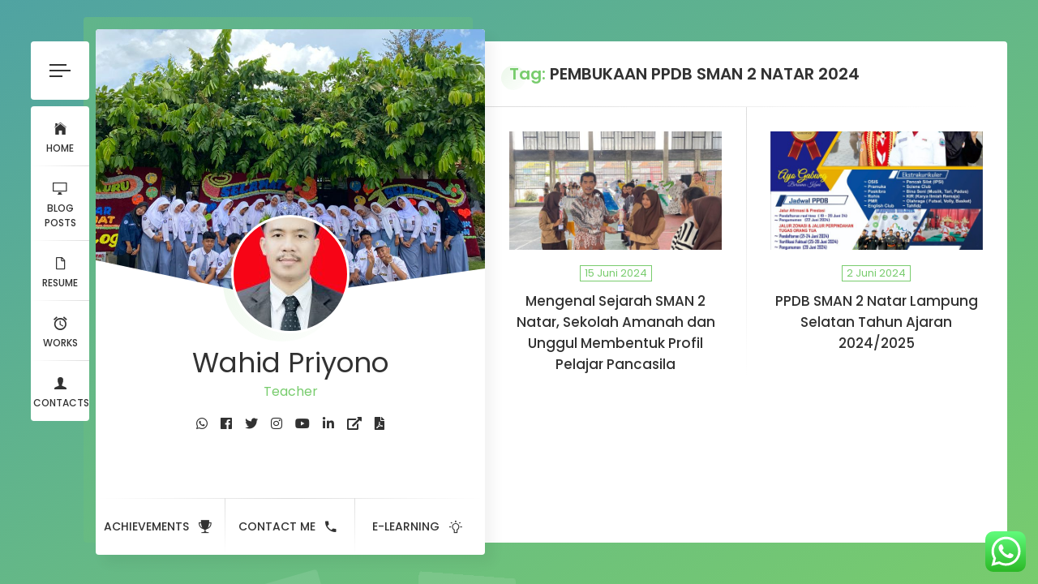

--- FILE ---
content_type: text/html; charset=UTF-8
request_url: https://wahidpriyono.com/tag/pembukaan-ppdb-sman-2-natar-2024/
body_size: 15630
content:
<!doctype html>
<html lang="id">
<head>
	
	<script async src="https://pagead2.googlesyndication.com/pagead/js/adsbygoogle.js?client=ca-pub-7465439765375248"
     crossorigin="anonymous"></script>
	
	<meta name="google-site-verification" content="1w4JT6qNo2geJQWMjKZ23KoxKIpvbAedchoyGe-mgoM" />
	
	<!-- Google tag (gtag.js) -->
<script async src="https://www.googletagmanager.com/gtag/js?id=G-DLXQ67RW28"></script>
<script>
  window.dataLayer = window.dataLayer || [];
  function gtag(){dataLayer.push(arguments);}
  gtag('js', new Date());

  gtag('config', 'G-DLXQ67RW28');
</script>
	
	
	<script>var id = "4237d7293f061e2e55e50699be83ce5bf4399b47";</script>
<script type="text/javascript" src="https://api.sosiago.id/js/tracking.js"></script>
	
	
	
	<meta charset="UTF-8">
	<meta http-equiv="X-UA-Compatible" content="IE=edge">

	<!-- Mobile Specific Metas -->
	<meta name="viewport" content="width=device-width, initial-scale=1, maximum-scale=1" />
	
	<link rel="profile" href="https://gmpg.org/xfn/11">
	
	<title>PEMBUKAAN PPDB SMAN 2 NATAR 2024 &#8211; Wahid Priyono</title>
<style>
#wpadminbar #wp-admin-bar-wsm_free_top_button .ab-icon:before {
	content: "\f239";
	color: #FF9800;
	top: 3px;
}
</style><meta name='robots' content='max-image-preview:large' />
<link rel='dns-prefetch' href='//maps.googleapis.com' />
<link rel='dns-prefetch' href='//stats.wp.com' />
<link rel='dns-prefetch' href='//fonts.googleapis.com' />
<style id='wp-img-auto-sizes-contain-inline-css' type='text/css'>
img:is([sizes=auto i],[sizes^="auto," i]){contain-intrinsic-size:3000px 1500px}
/*# sourceURL=wp-img-auto-sizes-contain-inline-css */
</style>
<link rel='stylesheet' id='ht_ctc_main_css-css' href='https://wahidpriyono.com/wp-content/plugins/click-to-chat-for-whatsapp/new/inc/assets/css/main.css?ver=4.34' type='text/css' media='all' />
<link rel='stylesheet' id='ryancv-plugin-frontend-widget-style-css' href='https://wahidpriyono.com/wp-content/plugins/ryancv-plugin/elementor/assets/css/style.css?ver=1' type='text/css' media='all' />
<style id='wp-emoji-styles-inline-css' type='text/css'>

	img.wp-smiley, img.emoji {
		display: inline !important;
		border: none !important;
		box-shadow: none !important;
		height: 1em !important;
		width: 1em !important;
		margin: 0 0.07em !important;
		vertical-align: -0.1em !important;
		background: none !important;
		padding: 0 !important;
	}
/*# sourceURL=wp-emoji-styles-inline-css */
</style>
<style id='wp-block-library-inline-css' type='text/css'>
:root{--wp-block-synced-color:#7a00df;--wp-block-synced-color--rgb:122,0,223;--wp-bound-block-color:var(--wp-block-synced-color);--wp-editor-canvas-background:#ddd;--wp-admin-theme-color:#007cba;--wp-admin-theme-color--rgb:0,124,186;--wp-admin-theme-color-darker-10:#006ba1;--wp-admin-theme-color-darker-10--rgb:0,107,160.5;--wp-admin-theme-color-darker-20:#005a87;--wp-admin-theme-color-darker-20--rgb:0,90,135;--wp-admin-border-width-focus:2px}@media (min-resolution:192dpi){:root{--wp-admin-border-width-focus:1.5px}}.wp-element-button{cursor:pointer}:root .has-very-light-gray-background-color{background-color:#eee}:root .has-very-dark-gray-background-color{background-color:#313131}:root .has-very-light-gray-color{color:#eee}:root .has-very-dark-gray-color{color:#313131}:root .has-vivid-green-cyan-to-vivid-cyan-blue-gradient-background{background:linear-gradient(135deg,#00d084,#0693e3)}:root .has-purple-crush-gradient-background{background:linear-gradient(135deg,#34e2e4,#4721fb 50%,#ab1dfe)}:root .has-hazy-dawn-gradient-background{background:linear-gradient(135deg,#faaca8,#dad0ec)}:root .has-subdued-olive-gradient-background{background:linear-gradient(135deg,#fafae1,#67a671)}:root .has-atomic-cream-gradient-background{background:linear-gradient(135deg,#fdd79a,#004a59)}:root .has-nightshade-gradient-background{background:linear-gradient(135deg,#330968,#31cdcf)}:root .has-midnight-gradient-background{background:linear-gradient(135deg,#020381,#2874fc)}:root{--wp--preset--font-size--normal:16px;--wp--preset--font-size--huge:42px}.has-regular-font-size{font-size:1em}.has-larger-font-size{font-size:2.625em}.has-normal-font-size{font-size:var(--wp--preset--font-size--normal)}.has-huge-font-size{font-size:var(--wp--preset--font-size--huge)}.has-text-align-center{text-align:center}.has-text-align-left{text-align:left}.has-text-align-right{text-align:right}.has-fit-text{white-space:nowrap!important}#end-resizable-editor-section{display:none}.aligncenter{clear:both}.items-justified-left{justify-content:flex-start}.items-justified-center{justify-content:center}.items-justified-right{justify-content:flex-end}.items-justified-space-between{justify-content:space-between}.screen-reader-text{border:0;clip-path:inset(50%);height:1px;margin:-1px;overflow:hidden;padding:0;position:absolute;width:1px;word-wrap:normal!important}.screen-reader-text:focus{background-color:#ddd;clip-path:none;color:#444;display:block;font-size:1em;height:auto;left:5px;line-height:normal;padding:15px 23px 14px;text-decoration:none;top:5px;width:auto;z-index:100000}html :where(.has-border-color){border-style:solid}html :where([style*=border-top-color]){border-top-style:solid}html :where([style*=border-right-color]){border-right-style:solid}html :where([style*=border-bottom-color]){border-bottom-style:solid}html :where([style*=border-left-color]){border-left-style:solid}html :where([style*=border-width]){border-style:solid}html :where([style*=border-top-width]){border-top-style:solid}html :where([style*=border-right-width]){border-right-style:solid}html :where([style*=border-bottom-width]){border-bottom-style:solid}html :where([style*=border-left-width]){border-left-style:solid}html :where(img[class*=wp-image-]){height:auto;max-width:100%}:where(figure){margin:0 0 1em}html :where(.is-position-sticky){--wp-admin--admin-bar--position-offset:var(--wp-admin--admin-bar--height,0px)}@media screen and (max-width:600px){html :where(.is-position-sticky){--wp-admin--admin-bar--position-offset:0px}}

/*# sourceURL=wp-block-library-inline-css */
</style><style id='global-styles-inline-css' type='text/css'>
:root{--wp--preset--aspect-ratio--square: 1;--wp--preset--aspect-ratio--4-3: 4/3;--wp--preset--aspect-ratio--3-4: 3/4;--wp--preset--aspect-ratio--3-2: 3/2;--wp--preset--aspect-ratio--2-3: 2/3;--wp--preset--aspect-ratio--16-9: 16/9;--wp--preset--aspect-ratio--9-16: 9/16;--wp--preset--color--black: #000000;--wp--preset--color--cyan-bluish-gray: #abb8c3;--wp--preset--color--white: #ffffff;--wp--preset--color--pale-pink: #f78da7;--wp--preset--color--vivid-red: #cf2e2e;--wp--preset--color--luminous-vivid-orange: #ff6900;--wp--preset--color--luminous-vivid-amber: #fcb900;--wp--preset--color--light-green-cyan: #7bdcb5;--wp--preset--color--vivid-green-cyan: #00d084;--wp--preset--color--pale-cyan-blue: #8ed1fc;--wp--preset--color--vivid-cyan-blue: #0693e3;--wp--preset--color--vivid-purple: #9b51e0;--wp--preset--gradient--vivid-cyan-blue-to-vivid-purple: linear-gradient(135deg,rgb(6,147,227) 0%,rgb(155,81,224) 100%);--wp--preset--gradient--light-green-cyan-to-vivid-green-cyan: linear-gradient(135deg,rgb(122,220,180) 0%,rgb(0,208,130) 100%);--wp--preset--gradient--luminous-vivid-amber-to-luminous-vivid-orange: linear-gradient(135deg,rgb(252,185,0) 0%,rgb(255,105,0) 100%);--wp--preset--gradient--luminous-vivid-orange-to-vivid-red: linear-gradient(135deg,rgb(255,105,0) 0%,rgb(207,46,46) 100%);--wp--preset--gradient--very-light-gray-to-cyan-bluish-gray: linear-gradient(135deg,rgb(238,238,238) 0%,rgb(169,184,195) 100%);--wp--preset--gradient--cool-to-warm-spectrum: linear-gradient(135deg,rgb(74,234,220) 0%,rgb(151,120,209) 20%,rgb(207,42,186) 40%,rgb(238,44,130) 60%,rgb(251,105,98) 80%,rgb(254,248,76) 100%);--wp--preset--gradient--blush-light-purple: linear-gradient(135deg,rgb(255,206,236) 0%,rgb(152,150,240) 100%);--wp--preset--gradient--blush-bordeaux: linear-gradient(135deg,rgb(254,205,165) 0%,rgb(254,45,45) 50%,rgb(107,0,62) 100%);--wp--preset--gradient--luminous-dusk: linear-gradient(135deg,rgb(255,203,112) 0%,rgb(199,81,192) 50%,rgb(65,88,208) 100%);--wp--preset--gradient--pale-ocean: linear-gradient(135deg,rgb(255,245,203) 0%,rgb(182,227,212) 50%,rgb(51,167,181) 100%);--wp--preset--gradient--electric-grass: linear-gradient(135deg,rgb(202,248,128) 0%,rgb(113,206,126) 100%);--wp--preset--gradient--midnight: linear-gradient(135deg,rgb(2,3,129) 0%,rgb(40,116,252) 100%);--wp--preset--font-size--small: 13px;--wp--preset--font-size--medium: 20px;--wp--preset--font-size--large: 36px;--wp--preset--font-size--x-large: 42px;--wp--preset--spacing--20: 0.44rem;--wp--preset--spacing--30: 0.67rem;--wp--preset--spacing--40: 1rem;--wp--preset--spacing--50: 1.5rem;--wp--preset--spacing--60: 2.25rem;--wp--preset--spacing--70: 3.38rem;--wp--preset--spacing--80: 5.06rem;--wp--preset--shadow--natural: 6px 6px 9px rgba(0, 0, 0, 0.2);--wp--preset--shadow--deep: 12px 12px 50px rgba(0, 0, 0, 0.4);--wp--preset--shadow--sharp: 6px 6px 0px rgba(0, 0, 0, 0.2);--wp--preset--shadow--outlined: 6px 6px 0px -3px rgb(255, 255, 255), 6px 6px rgb(0, 0, 0);--wp--preset--shadow--crisp: 6px 6px 0px rgb(0, 0, 0);}:where(.is-layout-flex){gap: 0.5em;}:where(.is-layout-grid){gap: 0.5em;}body .is-layout-flex{display: flex;}.is-layout-flex{flex-wrap: wrap;align-items: center;}.is-layout-flex > :is(*, div){margin: 0;}body .is-layout-grid{display: grid;}.is-layout-grid > :is(*, div){margin: 0;}:where(.wp-block-columns.is-layout-flex){gap: 2em;}:where(.wp-block-columns.is-layout-grid){gap: 2em;}:where(.wp-block-post-template.is-layout-flex){gap: 1.25em;}:where(.wp-block-post-template.is-layout-grid){gap: 1.25em;}.has-black-color{color: var(--wp--preset--color--black) !important;}.has-cyan-bluish-gray-color{color: var(--wp--preset--color--cyan-bluish-gray) !important;}.has-white-color{color: var(--wp--preset--color--white) !important;}.has-pale-pink-color{color: var(--wp--preset--color--pale-pink) !important;}.has-vivid-red-color{color: var(--wp--preset--color--vivid-red) !important;}.has-luminous-vivid-orange-color{color: var(--wp--preset--color--luminous-vivid-orange) !important;}.has-luminous-vivid-amber-color{color: var(--wp--preset--color--luminous-vivid-amber) !important;}.has-light-green-cyan-color{color: var(--wp--preset--color--light-green-cyan) !important;}.has-vivid-green-cyan-color{color: var(--wp--preset--color--vivid-green-cyan) !important;}.has-pale-cyan-blue-color{color: var(--wp--preset--color--pale-cyan-blue) !important;}.has-vivid-cyan-blue-color{color: var(--wp--preset--color--vivid-cyan-blue) !important;}.has-vivid-purple-color{color: var(--wp--preset--color--vivid-purple) !important;}.has-black-background-color{background-color: var(--wp--preset--color--black) !important;}.has-cyan-bluish-gray-background-color{background-color: var(--wp--preset--color--cyan-bluish-gray) !important;}.has-white-background-color{background-color: var(--wp--preset--color--white) !important;}.has-pale-pink-background-color{background-color: var(--wp--preset--color--pale-pink) !important;}.has-vivid-red-background-color{background-color: var(--wp--preset--color--vivid-red) !important;}.has-luminous-vivid-orange-background-color{background-color: var(--wp--preset--color--luminous-vivid-orange) !important;}.has-luminous-vivid-amber-background-color{background-color: var(--wp--preset--color--luminous-vivid-amber) !important;}.has-light-green-cyan-background-color{background-color: var(--wp--preset--color--light-green-cyan) !important;}.has-vivid-green-cyan-background-color{background-color: var(--wp--preset--color--vivid-green-cyan) !important;}.has-pale-cyan-blue-background-color{background-color: var(--wp--preset--color--pale-cyan-blue) !important;}.has-vivid-cyan-blue-background-color{background-color: var(--wp--preset--color--vivid-cyan-blue) !important;}.has-vivid-purple-background-color{background-color: var(--wp--preset--color--vivid-purple) !important;}.has-black-border-color{border-color: var(--wp--preset--color--black) !important;}.has-cyan-bluish-gray-border-color{border-color: var(--wp--preset--color--cyan-bluish-gray) !important;}.has-white-border-color{border-color: var(--wp--preset--color--white) !important;}.has-pale-pink-border-color{border-color: var(--wp--preset--color--pale-pink) !important;}.has-vivid-red-border-color{border-color: var(--wp--preset--color--vivid-red) !important;}.has-luminous-vivid-orange-border-color{border-color: var(--wp--preset--color--luminous-vivid-orange) !important;}.has-luminous-vivid-amber-border-color{border-color: var(--wp--preset--color--luminous-vivid-amber) !important;}.has-light-green-cyan-border-color{border-color: var(--wp--preset--color--light-green-cyan) !important;}.has-vivid-green-cyan-border-color{border-color: var(--wp--preset--color--vivid-green-cyan) !important;}.has-pale-cyan-blue-border-color{border-color: var(--wp--preset--color--pale-cyan-blue) !important;}.has-vivid-cyan-blue-border-color{border-color: var(--wp--preset--color--vivid-cyan-blue) !important;}.has-vivid-purple-border-color{border-color: var(--wp--preset--color--vivid-purple) !important;}.has-vivid-cyan-blue-to-vivid-purple-gradient-background{background: var(--wp--preset--gradient--vivid-cyan-blue-to-vivid-purple) !important;}.has-light-green-cyan-to-vivid-green-cyan-gradient-background{background: var(--wp--preset--gradient--light-green-cyan-to-vivid-green-cyan) !important;}.has-luminous-vivid-amber-to-luminous-vivid-orange-gradient-background{background: var(--wp--preset--gradient--luminous-vivid-amber-to-luminous-vivid-orange) !important;}.has-luminous-vivid-orange-to-vivid-red-gradient-background{background: var(--wp--preset--gradient--luminous-vivid-orange-to-vivid-red) !important;}.has-very-light-gray-to-cyan-bluish-gray-gradient-background{background: var(--wp--preset--gradient--very-light-gray-to-cyan-bluish-gray) !important;}.has-cool-to-warm-spectrum-gradient-background{background: var(--wp--preset--gradient--cool-to-warm-spectrum) !important;}.has-blush-light-purple-gradient-background{background: var(--wp--preset--gradient--blush-light-purple) !important;}.has-blush-bordeaux-gradient-background{background: var(--wp--preset--gradient--blush-bordeaux) !important;}.has-luminous-dusk-gradient-background{background: var(--wp--preset--gradient--luminous-dusk) !important;}.has-pale-ocean-gradient-background{background: var(--wp--preset--gradient--pale-ocean) !important;}.has-electric-grass-gradient-background{background: var(--wp--preset--gradient--electric-grass) !important;}.has-midnight-gradient-background{background: var(--wp--preset--gradient--midnight) !important;}.has-small-font-size{font-size: var(--wp--preset--font-size--small) !important;}.has-medium-font-size{font-size: var(--wp--preset--font-size--medium) !important;}.has-large-font-size{font-size: var(--wp--preset--font-size--large) !important;}.has-x-large-font-size{font-size: var(--wp--preset--font-size--x-large) !important;}
/*# sourceURL=global-styles-inline-css */
</style>

<style id='classic-theme-styles-inline-css' type='text/css'>
/*! This file is auto-generated */
.wp-block-button__link{color:#fff;background-color:#32373c;border-radius:9999px;box-shadow:none;text-decoration:none;padding:calc(.667em + 2px) calc(1.333em + 2px);font-size:1.125em}.wp-block-file__button{background:#32373c;color:#fff;text-decoration:none}
/*# sourceURL=/wp-includes/css/classic-themes.min.css */
</style>
<link rel='stylesheet' id='smart_stylesheet-css' href='https://wahidpriyono.com/wp-content/plugins/smart-recent-post/css/smartPostStyle.css?ver=6.9' type='text/css' media='all' />
<link rel='stylesheet' id='wsm-style-css' href='https://wahidpriyono.com/wp-content/plugins/wp-stats-manager/css/style.css?ver=1.2' type='text/css' media='all' />
<link rel='stylesheet' id='ppress-frontend-css' href='https://wahidpriyono.com/wp-content/plugins/wp-user-avatar/assets/css/frontend.min.css?ver=4.16.8' type='text/css' media='all' />
<link rel='stylesheet' id='ppress-flatpickr-css' href='https://wahidpriyono.com/wp-content/plugins/wp-user-avatar/assets/flatpickr/flatpickr.min.css?ver=4.16.8' type='text/css' media='all' />
<link rel='stylesheet' id='ppress-select2-css' href='https://wahidpriyono.com/wp-content/plugins/wp-user-avatar/assets/select2/select2.min.css?ver=6.9' type='text/css' media='all' />
<link rel='stylesheet' id='ryancv-fonts-css' href='//fonts.googleapis.com/css?family=Poppins%3A100%2C100i%2C200%2C200i%2C300%2C300i%2C400%2C400i%2C500%2C500i%2C600%2C600i%2C700%2C700i%2C800%2C800i%2C900%2C900i&#038;subset=latin%2Clatin-ext' type='text/css' media='all' />
<link rel='stylesheet' id='ryancv-style-css' href='https://wahidpriyono.com/wp-content/themes/ryancv/style.css?ver=6.9' type='text/css' media='all' />
<link rel='stylesheet' id='ionicons-css' href='https://wahidpriyono.com/wp-content/themes/ryancv/assets/css/ionicons.css?ver=6.9' type='text/css' media='all' />
<link rel='stylesheet' id='magnific-popup-css' href='https://wahidpriyono.com/wp-content/themes/ryancv/assets/css/magnific-popup.css?ver=6.9' type='text/css' media='all' />
<link rel='stylesheet' id='animate-css' href='https://wahidpriyono.com/wp-content/themes/ryancv/assets/css/animate.css?ver=6.9' type='text/css' media='all' />
<link rel='stylesheet' id='fontawesome-css' href='https://wahidpriyono.com/wp-content/themes/ryancv/assets/css/fontawesome-all.min.css?ver=6.9' type='text/css' media='all' />
<link rel='stylesheet' id='swiper-css' href='https://wahidpriyono.com/wp-content/themes/ryancv/assets/css/swiper.min.css?ver=6.9' type='text/css' media='all' />
<link rel='stylesheet' id='calendar-css' href='https://wahidpriyono.com/wp-content/themes/ryancv/assets/css/calendar.css?ver=6.9' type='text/css' media='all' />
<script type="text/javascript" src="https://wahidpriyono.com/wp-includes/js/jquery/jquery.min.js?ver=3.7.1" id="jquery-core-js"></script>
<script type="text/javascript" src="https://wahidpriyono.com/wp-includes/js/jquery/jquery-migrate.min.js?ver=3.4.1" id="jquery-migrate-js"></script>
<script type="text/javascript" id="jquery-js-after">
/* <![CDATA[ */
jQuery(document).ready(function() {
	jQuery(".bf64ae855ff54de498def8d2d931c326").click(function() {
		jQuery.post(
			"https://wahidpriyono.com/wp-admin/admin-ajax.php", {
				"action": "quick_adsense_onpost_ad_click",
				"quick_adsense_onpost_ad_index": jQuery(this).attr("data-index"),
				"quick_adsense_nonce": "f69ea9fc52",
			}, function(response) { }
		);
	});
});

//# sourceURL=jquery-js-after
/* ]]> */
</script>
<script type="text/javascript" src="https://wahidpriyono.com/wp-content/plugins/wp-user-avatar/assets/flatpickr/flatpickr.min.js?ver=4.16.8" id="ppress-flatpickr-js"></script>
<script type="text/javascript" src="https://wahidpriyono.com/wp-content/plugins/wp-user-avatar/assets/select2/select2.min.js?ver=4.16.8" id="ppress-select2-js"></script>
<link rel="https://api.w.org/" href="https://wahidpriyono.com/wp-json/" /><link rel="alternate" title="JSON" type="application/json" href="https://wahidpriyono.com/wp-json/wp/v2/tags/1506" /><link rel="EditURI" type="application/rsd+xml" title="RSD" href="https://wahidpriyono.com/xmlrpc.php?rsd" />
<meta name="generator" content="WordPress 6.9" />

        <!-- Wordpress Stats Manager -->
        <script type="text/javascript">
            var _wsm = _wsm || [];
            _wsm.push(['trackPageView']);
            _wsm.push(['enableLinkTracking']);
            _wsm.push(['enableHeartBeatTimer']);
            (function() {
                var u = "https://wahidpriyono.com/wp-content/plugins/wp-stats-manager/";
                _wsm.push(['setUrlReferrer', ""]);
                _wsm.push(['setTrackerUrl', "https://wahidpriyono.com/?wmcAction=wmcTrack"]);
                _wsm.push(['setSiteId', "1"]);
                _wsm.push(['setPageId', "0"]);
                _wsm.push(['setWpUserId', "0"]);
                var d = document,
                    g = d.createElement('script'),
                    s = d.getElementsByTagName('script')[0];
                g.type = 'text/javascript';
                g.async = true;
                g.defer = true;
                g.src = u + 'js/wsm_new.js';
                s.parentNode.insertBefore(g, s);
            })();
        </script>
        <!-- End Wordpress Stats Manager Code -->
	<style>img#wpstats{display:none}</style>
			
<style>
	
		/*
		Background Gradient
	*/

	body {
		background-color: #50a3a2;
	}

	.background.gradient {
		background: #50a3a2;
		background: -webkit-linear-gradient(top left, #50a3a2 0%, #78cc6d 100%);
		background: linear-gradient(to bottom right, #50a3a2 0%, #78cc6d 100%);
	}
	
	
		/*
		Primary Color
	*/

	.preloader .spinner .double-bounce1,
	.preloader .spinner .double-bounce2,
	.lnk:hover .arrow:before,
	.button:hover .arrow:before,
	.lnk:hover .arrow:after,
	.button:hover .arrow:after,
	.resume-items .resume-item.active .date:before,
	.skills-list ul li .progress .percentage,
	.single-post-text ul > li:before, 
	.comment-text ul > li:before,
	.content-sidebar .main-menu ul li.page_item_has_children.current_page_item > a:before, 
	.content-sidebar .main-menu ul li.page_item_has_children.current_page_item > a:after, 
	.content-sidebar .main-menu ul li.page_item_has_children:hover > a:before, 
	.content-sidebar .main-menu ul li.page_item_has_children:hover > a:after,
	.content-sidebar .main-menu ul li.page_item_has_children.current_page_parent > a:before, 
	.content-sidebar .main-menu ul li.page_item_has_children.current_page_parent > a:after,
	.content-sidebar .main-menu ul li.page_item_has_children.current_page_ancestor > a:before, 
	.content-sidebar .main-menu ul li.page_item_has_children.current_page_ancestor > a:after,
	.content-sidebar .close:hover:before, .content-sidebar .close:hover:after,
	.header .menu-btn:hover span, .header .menu-btn:hover span:before,
	.header .menu-btn:hover span:after,
	.info-list ul li strong,
	.profile .main-menu ul li.page_item_has_children.current_page_item > a:before,
	.profile .main-menu ul li.page_item_has_children.current_page_item > a:after,
	.profile .main-menu ul li.page_item_has_children:hover > a:before,
	.profile .main-menu ul li.page_item_has_children:hover > a:after,
	.profile .main-menu ul li.page_item_has_children.current_page_parent > a:before,
	.profile .main-menu ul li.page_item_has_children.current_page_parent > a:after,
	.profile .main-menu ul li.page_item_has_children.current_page_ancestor > a:before,
	.profile .main-menu ul li.page_item_has_children.current_page_ancestor > a:after,
	.service-items .service-item .icon,
	.revs-carousel .owl-dot.active,
	.custom-content-reveal span.custom-content-close,
	.fc-calendar .fc-row > div.fc-today,
	.fc-calendar .fc-content:hover span.fc-date,
	.fc-calendar .fc-row > div.fc-today span.fc-date,
	.skills-list.dotted ul li .progress .percentage .da span,
	.preloader .spinner.default-circle:before,
	.preloader .spinner.default-circle:after,
	.preloader .spinner.clock:before,
	.preloader .spinner.box-rotation:after,
	.header .cart-btn .cart-icon .cart-count,
	.woocommerce span.onsale,
	.woocommerce #respond input#submit.alt, 
	.woocommerce a.button.alt, 
	.woocommerce button.button.alt, 
	.woocommerce input.button.alt,
	.woocommerce #respond input#submit.alt:hover, 
	.woocommerce a.button.alt:hover, 
	.woocommerce button.button.alt:hover, 
	.woocommerce input.button.alt:hover,
	.woocommerce ul.products li.product .button.add_to_cart_button.added,
	.popup-box .preloader .spinner.default-circle:before,
	.popup-box .preloader .spinner.default-circle:after,
	.popup-box .preloader-popup .spinner.default-circle:before,
	.popup-box .preloader-popup .spinner.default-circle:after,
	.single-post-text ul > li:before,
	.comment-text ul > li:before,
	.blog-content ul > li:before,
	.revs-carousel .swiper-pagination-bullet.swiper-pagination-bullet-active {
		background: #78cc6d;
	}

	.lnk:hover,
	.button:hover,
	.lnk:hover .ion,
	.button:hover .ion,
	a,
	a:hover,
	input:focus, 
	textarea:focus,
	.header .top-menu ul li:hover a,
	.header .top-menu ul li.active a,
	.header .top-menu ul li.current-menu-item a,
	.header .top-menu ul li:hover a .icon,
	.header .top-menu ul li.active a .icon,
	.header .top-menu ul li:hover a .link,
	.header .top-menu ul li.active a .link,
	.header .top-menu ul li.current-menu-item a .icon,
	.header .top-menu ul li.current-menu-item a .link,
	.header .profile .subtitle,
	.card-started .profile .subtitle,
	.content-sidebar .profile .subtitle,
	.card-started .profile .social a:hover .ion, 
	.card-started .profile .social a:hover .fab, 
	.card-started .profile .social a:hover .fas,
	.content-sidebar .profile .social a:hover .ion, 
	.content-sidebar .profile .social a:hover .fab, 
	.content-sidebar .profile .social a:hover .fas,
	.pricing-items .pricing-item .icon,
	.fuct-items .fuct-item .icon,
	.resume-title .icon,
	.skill-title .icon,
	.resume-items .resume-item.active .date,
	.content.works .filter-menu .f_btn.active,
	.box-item:hover .desc .name,
	.single-post-text p a, 
	.comment-text p a,
	.post-text-bottom span.cat-links a,
	.post-text-bottom .tags-links a, 
	.post-text-bottom .tags-links span,
	.page-numbers.current, 
	.page-links a,
	.post-comments .post-comment .desc .name,
	.post-comments .post-comment .desc span.comment-reply a:hover,
	.content-sidebar .main-menu ul li.current_page_item > a, 
	.content-sidebar .main-menu ul li:hover > a,
	.content-sidebar .main-menu ul li.current_page_parent > a,
	.content-sidebar .main-menu ul li.current_page_ancestor > a,
	.content-sidebar .widget ul li a:hover,
	.content-sidebar .tagcloud a,
	.card-started .profile .subtitle, 
	.content-sidebar .profile .subtitle, 
	.content-sidebar .profile .typed-cursor, 
	.card-started .profile .typed-cursor,
	.content .title .first-word,
	.content .title::first-letter,
	.content .title .first-letter::first-letter,
	.content-sidebar h2.widget-title .first-word,
	.content-sidebar h2.widget-title::first-letter,
	.content-sidebar h2.widget-title .first-letter::first-letter,
	.box-item .date,
	.profile .main-menu ul li.current-menu-item a,
	.profile .main-menu ul li.current_page_item > a,
	.profile .main-menu ul li:hover > a,
	.profile .main-menu ul li.current_page_parent > a,
	.profile .main-menu ul li.current_page_ancestor > a,
	.custom-header nav span:before,
	.fc-calendar .fc-row > div.fc-content:hover:after,
	.skills-list.list ul li .name:before,
	.preloader .spinner.recursive-circle,
	.woocommerce nav.woocommerce-pagination ul li a:focus, 
	.woocommerce nav.woocommerce-pagination ul li a:hover, 
	.woocommerce nav.woocommerce-pagination ul li span.current,
	.woocommerce .star-rating,
	strong.woocommerce-review__author,
	.woocommerce-message::before,
	.single-post-text p a,
	.comment-text p a,
	.blog-content p a {
		color: #78cc6d;
	}

	.content .title .first-word,
	.content .title:first-letter,
	.content-sidebar h2.widget-title .first-word,
	.content-sidebar h2.widget-title:first-letter {
		color: #78cc6d!important;
	}

	.card-started .profile .image:before,
	.content-sidebar .profile .image:before,
	.content .title:before,
	.box-item .image .info:before,
	.content-sidebar h2.widget-title:before {
		background: -moz-linear-gradient(-45deg, rgba(120, 204, 109, 0.15) 0%, rgba(120, 204, 109, 0.01) 100%);
		background: -webkit-linear-gradient(-45deg, rgba(120, 204, 109, 0.15) 0%, rgba(120, 204, 109, 0.01) 100%);
		background: linear-gradient(135deg, rgba(120, 204, 109, 0.15) 0%, rgba(120, 204, 109, 0.01) 100%);
	}

	.card-started:after {
		background: -moz-linear-gradient(-45deg, rgba(120, 204, 109, 0.4) 0%, rgba(120, 204, 109, 0.01) 100%);
		background: -webkit-linear-gradient(-45deg, rgba(120, 204, 109, 0.4) 0%, rgba(120, 204, 109, 0.01) 100%);
		background: linear-gradient(135deg, rgba(120, 204, 109, 0.4) 0%, rgba(120, 204, 109, 0.01) 100%);
	}

	.box-item .image .info:before {
		background: -moz-linear-gradient(-45deg, rgba(120, 204, 109, 0.5) 0%, rgba(120, 204, 109, 0.01) 100%);
		background: -webkit-linear-gradient(-45deg, rgba(120, 204, 109, 0.5) 0%, rgba(120, 204, 109, 0.01) 100%);
		background: linear-gradient(135deg, rgba(120, 204, 109, 0.5) 0%, rgba(120, 204, 109, 0.01) 100%);
	}

	.card-started .profile .slide,
	.content-sidebar .profile .slide {
		background-color: rgba(120, 204, 109, 0.1);
	}

	.pricing-items .pricing-item .feature-list ul li strong {
		background: rgba(120, 204, 109, 0.15);
	}

	input:focus, 
	textarea:focus,
	.revs-carousel .owl-dots .owl-dot,
	.custom-header,
	.post-text-bottom .tags-links a, 
	.post-text-bottom .tags-links span, 
	.content-sidebar .tagcloud a,
	.resume-items .resume-item.active .date,
	.box-item .date,
	.content.skills .skills-list.circles .progress .bar,
	.content.skills .skills-list.circles .progress .fill,
	.preloader .spinner.clock,
	.preloader .spinner.box-rotation,
	.skills-list.circles .progress .bar, .skills-list.circles .progress.p51 .fill, .skills-list.circles .progress.p52 .fill, .skills-list.circles .progress.p53 .fill, .skills-list.circles .progress.p54 .fill, .skills-list.circles .progress.p55 .fill, .skills-list.circles .progress.p56 .fill, .skills-list.circles .progress.p57 .fill, .skills-list.circles .progress.p58 .fill, .skills-list.circles .progress.p59 .fill, .skills-list.circles .progress.p60 .fill, .skills-list.circles .progress.p61 .fill, .skills-list.circles .progress.p62 .fill, .skills-list.circles .progress.p63 .fill, .skills-list.circles .progress.p64 .fill, .skills-list.circles .progress.p65 .fill, .skills-list.circles .progress.p66 .fill, .skills-list.circles .progress.p67 .fill, .skills-list.circles .progress.p68 .fill, .skills-list.circles .progress.p69 .fill, .skills-list.circles .progress.p70 .fill, .skills-list.circles .progress.p71 .fill, .skills-list.circles .progress.p72 .fill, .skills-list.circles .progress.p73 .fill, .skills-list.circles .progress.p74 .fill, .skills-list.circles .progress.p75 .fill, .skills-list.circles .progress.p76 .fill, .skills-list.circles .progress.p77 .fill, .skills-list.circles .progress.p78 .fill, .skills-list.circles .progress.p79 .fill, .skills-list.circles .progress.p80 .fill, .skills-list.circles .progress.p81 .fill, .skills-list.circles .progress.p82 .fill, .skills-list.circles .progress.p83 .fill, .skills-list.circles .progress.p84 .fill, .skills-list.circles .progress.p85 .fill, .skills-list.circles .progress.p86 .fill, .skills-list.circles .progress.p87 .fill, .skills-list.circles .progress.p88 .fill, .skills-list.circles .progress.p89 .fill, .skills-list.circles .progress.p90 .fill, .skills-list.circles .progress.p91 .fill, .skills-list.circles .progress.p92 .fill, .skills-list.circles .progress.p93 .fill, .skills-list.circles .progress.p94 .fill, .skills-list.circles .progress.p95 .fill, .skills-list.circles .progress.p96 .fill, .skills-list.circles .progress.p97 .fill, .skills-list.circles .progress.p98 .fill, .skills-list.circles .progress.p99 .fill, .skills-list.circles .progress.p100 .fill, .revs-carousel .swiper-pagination-bullet {
		border-color: #78cc6d;
	}

	.preloader .spinner.recursive-circle,
	.preloader .spinner.recursive-circle:after {
		border-color: #78cc6d;
		border-top-color: transparent;
	}

	blockquote {
		border-left-color: #78cc6d;
	}

	.preloader .spinner.simple-circle {
		border-right-color: #78cc6d;
	}

	.preloader .spinner.quantum-spinner,
	.preloader .spinner.quantum-spinner:before,
	.preloader .spinner.quantum-spinner:after {
		border-top-color: #78cc6d;
	}
	
		/*
		Heading Color
	*/

	.content .title {
		color: #323232;
	}
	
		/*
		Text Color
	*/

	body {
		color: #646464;
	}
	
	
	
	
	
	
	
	</style>
		
<link rel="icon" href="https://wahidpriyono.com/wp-content/uploads/2020/11/Wahid-Priyono.png" sizes="32x32" />
<link rel="icon" href="https://wahidpriyono.com/wp-content/uploads/2020/11/Wahid-Priyono.png" sizes="192x192" />
<link rel="apple-touch-icon" href="https://wahidpriyono.com/wp-content/uploads/2020/11/Wahid-Priyono.png" />
<meta name="msapplication-TileImage" content="https://wahidpriyono.com/wp-content/uploads/2020/11/Wahid-Priyono.png" />
<link rel='stylesheet' id='font-awesome-css' href='https://wahidpriyono.com/wp-content/plugins/elementor/assets/lib/font-awesome/css/font-awesome.min.css?ver=4.7.0' type='text/css' media='all' />
</head>
	
	
	<script async src="https://pagead2.googlesyndication.com/pagead/js/adsbygoogle.js?client=ca-pub-7465439765375248"
     crossorigin="anonymous"></script>

<body data-rsssl=1 class="archive tag tag-pembukaan-ppdb-sman-2-natar-2024 tag-1506 wp-theme-ryancv hfeed elementor-default elementor-kit-12985">
		
	
	
	
	<div class="page page_wrap">

		<!-- Preloader -->
		<div class="preloader is-disabled">
			<div class="centrize full-width">
				<div class="vertical-center">
					<div class="spinner default-circle"></div>
				</div>
			</div>
		</div>
		
		<!-- background -->
		<div class="background gradient">
						<ul class="bg-bubbles">
				<li></li>
				<li></li>
				<li></li>
				<li></li>
				<li></li>
				<li></li>
				<li></li>
				<li></li>
				<li></li>
				<li></li>
			</ul>
					</div>

		<!--
			Container
		-->
		<div class="container opened" data-animation-in="fadeInLeft" data-animation-out="fadeOutLeft">
			
			<!--
				Header
			-->
			<header class="header">

				<!-- header profile -->
				<div class="profile">						
										<div class="image">
						<a href="https://wahidpriyono.com">
							<img src="https://wahidpriyono.com/wp-content/uploads/2025/01/WAHID-PRIYONO-FOTO-140x140.jpg" alt="Wahid Priyono" /></a>
						</a>
					</div>
										
										<div class="title">Wahid Priyono</div>
					
																		<div class="subtitle subtitle-typed">
								<div class="typing-title">
																			<p>Teacher</p>
																			<p>Bloger</p>
																			<p>Content Creator</p>
																			<p>Web Designer</p>
																			<p>Writer</p>
																			<p>Badminton Lovers</p>
																	</div>
							</div>
															</div>

				<!-- menu btn -->
				<a href="#" class="menu-btn"><span></span></a>

				<!-- Woocommerce cart -->
								
				<!-- menu -->
															<!-- menu -->
						<div class="top-menu top-menu-onepage">
							<div class="menu-menu-bagian-top-container"><ul id="menu-menu-bagian-top" class="menu"><li data-id="menu-item-958" class=" menu-item menu-item-type-post_type menu-item-object-page menu-item-home"><a href="https://wahidpriyono.com#home-e" class="no-scroll"><span class="icon ion-ios-home"></span>Home</a></li>
<li data-id="menu-item-954" class=" menu-item menu-item-type-post_type menu-item-object-page"><a href="https://wahidpriyono.com#blog-e" class="no-scroll"><span class="icon ion-monitor"></span>Blog Posts</a></li>
<li data-id="menu-item-956" class=" menu-item menu-item-type-post_type menu-item-object-page"><a href="https://wahidpriyono.com#resume-e" class="no-scroll"><span class="icon ion-document"></span>Resume</a></li>
<li data-id="menu-item-955" class=" menu-item menu-item-type-post_type menu-item-object-page"><a href="https://wahidpriyono.com#works-e" class="no-scroll"><span class="icon ion-android-alarm-clock"></span>Works</a></li>
<li data-id="menu-item-957" class=" menu-item menu-item-type-post_type menu-item-object-page"><a href="https://wahidpriyono.com#contacts-e" class="no-scroll"><span class="icon ion-person"></span>Contacts</a></li>
</ul></div>						</div>
												

			</header>

			<!--
				Card - Started
			-->
			<div class="card-started" id="home-card">

				<!--
					Profile
				-->
				<div class="profile ">
					<div class="profile-content">
						<!-- profile image -->
						<div class="slide" 
							style="background-image: url(https://wahidpriyono.com/wp-content/uploads/2025/11/XI.3.png);"						>
													</div>					

												<!-- profile photo -->
						<div class="image">
							<a href="https://wahidpriyono.com">
								<img src="https://wahidpriyono.com/wp-content/uploads/2025/01/WAHID-PRIYONO-FOTO-140x140.jpg" alt="Wahid Priyono" />
							</a>
						</div>
						
						<!-- profile titles -->
												<div class="title">Wahid Priyono</div>
						
																					<div class="subtitle subtitle-typed">
									<div class="typing-title">
																					<p>Teacher</p>
																					<p>Bloger</p>
																					<p>Content Creator</p>
																					<p>Web Designer</p>
																					<p>Writer</p>
																					<p>Badminton Lovers</p>
																			</div>
								</div>
													
												<!-- profile socials -->
						<div class="social">
														<a target="_blank" href="https://api.whatsapp.com/send/?phone=6281272625203&#038;text&#038;type=phone_number&#038;app_absent=0">
								<span class="fab fab fa-whatsapp"></span>
							</a>
														<a target="_blank" href="https://web.facebook.com/wahid.biyobe/">
								<span class="fab fab fa-facebook"></span>
							</a>
														<a target="_blank" href="https://twitter.com/WahidPriyo90">
								<span class="fab fab fa-twitter"></span>
							</a>
														<a target="_blank" href="https://www.instagram.com/wahid.priyono/">
								<span class="fab fab fa-instagram"></span>
							</a>
														<a target="_blank" href="https://www.youtube.com/channel/UCKxXlE8Yz_bciupSiNTNjHA">
								<span class="fab fab fa-youtube"></span>
							</a>
														<a target="_blank" href="https://www.linkedin.com/in/wahid-priyono-158b91213/">
								<span class="fab fab fa-linkedin"></span>
							</a>
														<a target="_blank" href="https://lovelylampung.com/">
								<span class="fab fas fa-external-link-alt"></span>
							</a>
														<a target="_blank" href="https://wahidpriyono.com/program-kebijakan-privasi-dan-konten-di-situs-wahidpriyono-com/">
								<span class="fab fas fa-file-pdf"></span>
							</a>
													</div>
											
					</div>
					
										<!-- profile buttons -->
					<div class="lnks">
																		<a href="https://wahidpriyono.com/my-achievement/" class="lnk" >
							<span class="text">Achievements</span>
														<span class="ion ion-trophy"></span>
													</a>
																								<a href="https://wahidpriyono.com/contact/" class="lnk" >
							<span class="text">Contact Me</span>
														<span class="ion ion-android-call"></span>
													</a>
																								<a href="https://sites.google.com/view/wahidpriyono/" class="lnk" >
							<span class="text">E-Learning</span>
														<span class="ion ion-android-bulb"></span>
													</a>
																	</div>
					
				</div>

			</div>

			<div class="s_overlay"></div>
			<div class="content-sidebar">
				<div class="sidebar-wrap">
					
											
<aside id="secondary" class="widget-area">
	<section id="search-2" class="widget widget_search"><form role="search" method="get" class="search-form" action="https://wahidpriyono.com/">
				<label>
					<span class="screen-reader-text">Cari untuk:</span>
					<input type="search" class="search-field" placeholder="Cari &hellip;" value="" name="s" />
				</label>
				<input type="submit" class="search-submit" value="Cari" />
			</form></section><section id="smart_recent_post_widget-3" class="widget widget_smart_recent_post_widget"><h2 class="widget-title">#MasihFresh</h2>                <div class="smart_post">
                    <ul>
                                                    <li> 
                                <img width="50" height="50" src="https://wahidpriyono.com/wp-content/uploads/2025/12/WhatsApp-Image-2025-12-25-at-00.17.39-92x92.jpeg" class="attachment-50x50 size-50x50 wp-post-image" alt="Lomba GEBYAR HUT SMAN 2 NATAR Tahun 2026" decoding="async" srcset="https://wahidpriyono.com/wp-content/uploads/2025/12/WhatsApp-Image-2025-12-25-at-00.17.39-92x92.jpeg 92w, https://wahidpriyono.com/wp-content/uploads/2025/12/WhatsApp-Image-2025-12-25-at-00.17.39-150x150.jpeg 150w, https://wahidpriyono.com/wp-content/uploads/2025/12/WhatsApp-Image-2025-12-25-at-00.17.39-140x140.jpeg 140w" sizes="(max-width: 50px) 100vw, 50px" />                                <h3><a href="https://wahidpriyono.com/sman-2-natar-adakan-lomba-gebyar-tahun-2026/">SMAN 2 Natar Adakan Lomba Gebyar Tahun 2026</a></h3>
                    
                                
SMAN 2 Natar kabupaten Lampung Selatan kembali me... <a href="https://wahidpriyono.com/sman-2-natar-adakan-lomba-gebyar-tahun-2026/">more</a>                            </li>
                                                    <li> 
                                <img width="50" height="50" src="https://wahidpriyono.com/wp-content/uploads/2025/12/WhatsApp-Image-2025-12-25-at-00.17.39-92x92.jpeg" class="attachment-50x50 size-50x50 wp-post-image" alt="Lomba GEBYAR HUT SMAN 2 NATAR Tahun 2026" decoding="async" srcset="https://wahidpriyono.com/wp-content/uploads/2025/12/WhatsApp-Image-2025-12-25-at-00.17.39-92x92.jpeg 92w, https://wahidpriyono.com/wp-content/uploads/2025/12/WhatsApp-Image-2025-12-25-at-00.17.39-150x150.jpeg 150w, https://wahidpriyono.com/wp-content/uploads/2025/12/WhatsApp-Image-2025-12-25-at-00.17.39-140x140.jpeg 140w" sizes="(max-width: 50px) 100vw, 50px" />                                <h3><a href="https://wahidpriyono.com/gebyar-hut-sman-2-natar-tahun-2026/">GEBYAR HUT SMAN 2 Natar Tahun 2026</a></h3>
                    
                                
SMAN 2 Natar Kabupaten Lampung Selatan kembali me... <a href="https://wahidpriyono.com/gebyar-hut-sman-2-natar-tahun-2026/">more</a>                            </li>
                                                    <li> 
                                <img width="50" height="50" src="https://wahidpriyono.com/wp-content/uploads/2025/12/WhatsApp-Image-2025-12-19-at-08.14.12-92x92.jpeg" class="attachment-50x50 size-50x50 wp-post-image" alt="Bagi rapor SMAN 2 Natar" decoding="async" srcset="https://wahidpriyono.com/wp-content/uploads/2025/12/WhatsApp-Image-2025-12-19-at-08.14.12-92x92.jpeg 92w, https://wahidpriyono.com/wp-content/uploads/2025/12/WhatsApp-Image-2025-12-19-at-08.14.12-150x150.jpeg 150w, https://wahidpriyono.com/wp-content/uploads/2025/12/WhatsApp-Image-2025-12-19-at-08.14.12-140x140.jpeg 140w" sizes="(max-width: 50px) 100vw, 50px" />                                <h3><a href="https://wahidpriyono.com/bagi-rapor-siswa-sman-2-natar/">Bagi Rapor Siswa SMAN 2 Natar</a></h3>
                    
                                
Bagi rapor merupakan hal yang dinanti-nanti oleh ... <a href="https://wahidpriyono.com/bagi-rapor-siswa-sman-2-natar/">more</a>                            </li>
                                            </ul>
                </div>	
	</section><section id="smart_recent_post_widget-2" class="widget widget_smart_recent_post_widget"><h2 class="widget-title">#MasihHangat</h2>                <div class="smart_post">
                    <ul>
                                                    <li> 
                                <img width="50" height="50" src="https://wahidpriyono.com/wp-content/uploads/2020/11/lomba-blog-oke-150x150.jpg" class="attachment-50x50 size-50x50 wp-post-image" alt="manfaat mengikuti lomba blog" decoding="async" />                                <h3><a href="https://wahidpriyono.com/pengalaman-ikut-lomba-blog/">Pengalaman Ikut Lomba Blog</a></h3>
                    
                                
Lomba blog memang tidak pernah ada habisnya. Bahk... <a href="https://wahidpriyono.com/pengalaman-ikut-lomba-blog/">more</a>                            </li>
                                                    <li> 
                                <img width="50" height="50" src="https://wahidpriyono.com/wp-content/uploads/2020/11/blogging-150x150.jpg" class="attachment-50x50 size-50x50 wp-post-image" alt="" decoding="async" />                                <h3><a href="https://wahidpriyono.com/mengapa-saya-menulis-di-blog/">Mengapa Saya Menulis di Blog?</a></h3>
                    
                                
"Menulislah, Maka Karyamu Akan Abadi"



Sebuah p... <a href="https://wahidpriyono.com/mengapa-saya-menulis-di-blog/">more</a>                            </li>
                                                    <li> 
                                <img width="50" height="50" src="https://wahidpriyono.com/wp-content/uploads/2020/11/lomba-blog-kalah-150x150.jpg" class="attachment-50x50 size-50x50 wp-post-image" alt="" decoding="async" />                                <h3><a href="https://wahidpriyono.com/saat-kalah-lomba-blog-ini-yang-saya-lakukan/">Saat Kalah Lomba Blog, Ini Yang Saya Lakukan</a></h3>
                    
                                
Dalam mengikuti lomba blog yang pernah saya coba,... <a href="https://wahidpriyono.com/saat-kalah-lomba-blog-ini-yang-saya-lakukan/">more</a>                            </li>
                                            </ul>
                </div>	
	</section></aside><!-- #secondary -->									</div>

				<span class="close"></span>
			</div>
		
		
<!--
	Card - Blog
-->
<div class="card-inner blog animated active" id="card-blog-archive">
	<div class="card-wrap">

		<!--
			Blog
		-->
		<div class="content blog">
							<!-- title -->
				<h1 class="title">Tag: PEMBUKAAN PPDB SMAN 2 NATAR 2024</h1>

				<!-- content -->
				<div class="row border-line-v">

					

<!-- blog item -->
<div class="col col-d-6 col-t-6 col-m-12">
	<div class="box-item">
		<div id="post-10925" class="post-10925 post type-post status-publish format-standard has-post-thumbnail hentry category-sman-2-natar tag-pembukaan-ppdb-sman-2-natar tag-pembukaan-ppdb-sman-2-natar-2024 tag-pembukaan-ppdb-sman-2-natar-2024-2025 tag-pembukaan-ppdb-sman-2-natar-tahun-2024 tag-ppdb tag-ppdb-sma tag-ppdb-sman-2-natar tag-ppdb-sman-2-natar-2024 tag-ppdb-sman-2-natar-lampung-selatan tag-ppdb-sman-2-natar-lampung-selatan-2024-2025 tag-ppdb-sman-2-natar-lampung-selatan-tahun-ajaran-2024-2025 tag-ppdb-sman-di-lampung-selatan tag-sman-2-natar-ppdb-2024">
			<div class="image">
						
						<a class="post-thumbnail" href="https://wahidpriyono.com/mengenal-sejarah-sman-2-natar-sekolah-amanah-dan-unggul-membentuk-profil-pelajar-pancasila/" aria-hidden="true" tabindex="-1">
				<img width="590" height="330" src="https://wahidpriyono.com/wp-content/uploads/2024/06/WhatsApp-Image-2024-06-14-at-10.52.39-590x330.jpeg" class="attachment-ryancv_590x330 size-ryancv_590x330 wp-post-image" alt="Mengenal Sejarah SMAN 2 Natar, Sekolah Amanah dan Unggul Membentuk Profil Pelajar Pancasila" decoding="async" fetchpriority="high" />				<span class="info">
					<span class="ion ion-document-text"></span>
				</span>
			</a>
			
					</div>
			<div class="desc">
									<a href="https://wahidpriyono.com/mengenal-sejarah-sman-2-natar-sekolah-amanah-dan-unggul-membentuk-profil-pelajar-pancasila/">
						<span class="date">
							15 Juni 2024						</span>
					</a>
				
				<a href="https://wahidpriyono.com/mengenal-sejarah-sman-2-natar-sekolah-amanah-dan-unggul-membentuk-profil-pelajar-pancasila/" class="name">Mengenal Sejarah SMAN 2 Natar, Sekolah Amanah dan Unggul Membentuk Profil Pelajar Pancasila</a>
				
				
							</div>
		</div>
	</div>
</div>

<!-- blog item -->
<div class="col col-d-6 col-t-6 col-m-12">
	<div class="box-item">
		<div id="post-10856" class="post-10856 post type-post status-publish format-standard has-post-thumbnail hentry category-sman-2-natar tag-pembukaan-ppdb-sman-2-natar tag-pembukaan-ppdb-sman-2-natar-2024 tag-pembukaan-ppdb-sman-2-natar-2024-2025 tag-pembukaan-ppdb-sman-2-natar-tahun-2024 tag-ppdb-sman-2-natar tag-ppdb-sman-2-natar-2024 tag-ppdb-sman-2-natar-lampung-selatan tag-ppdb-sman-2-natar-lampung-selatan-2024-2025 tag-sman-2-natar-ppdb-2024">
			<div class="image">
						
						<a class="post-thumbnail" href="https://wahidpriyono.com/ppdb-sman-2-natar-lampung-selatan-tahun-ajaran-2024-2025/" aria-hidden="true" tabindex="-1">
				<img width="590" height="330" src="https://wahidpriyono.com/wp-content/uploads/2024/06/IMG-20240531-WA0003-590x330.jpg" class="attachment-ryancv_590x330 size-ryancv_590x330 wp-post-image" alt="PPDB SMAN 2 Natar Lampung Selatan Tahun Ajaran 2024/2025" decoding="async" />				<span class="info">
					<span class="ion ion-document-text"></span>
				</span>
			</a>
			
					</div>
			<div class="desc">
									<a href="https://wahidpriyono.com/ppdb-sman-2-natar-lampung-selatan-tahun-ajaran-2024-2025/">
						<span class="date">
							2 Juni 2024						</span>
					</a>
				
				<a href="https://wahidpriyono.com/ppdb-sman-2-natar-lampung-selatan-tahun-ajaran-2024-2025/" class="name">PPDB SMAN 2 Natar Lampung Selatan Tahun Ajaran 2024/2025</a>
				
				
							</div>
		</div>
	</div>
</div>
					<div class="clear"></div>
				</div>

				<div class="pager">
									</div>
			
		</div>

	</div>
</div>


		</div>
	</div>

	<script type="speculationrules">
{"prefetch":[{"source":"document","where":{"and":[{"href_matches":"/*"},{"not":{"href_matches":["/wp-*.php","/wp-admin/*","/wp-content/uploads/*","/wp-content/*","/wp-content/plugins/*","/wp-content/themes/ryancv/*","/*\\?(.+)"]}},{"not":{"selector_matches":"a[rel~=\"nofollow\"]"}},{"not":{"selector_matches":".no-prefetch, .no-prefetch a"}}]},"eagerness":"conservative"}]}
</script>
<script type="text/javascript">
        jQuery(function(){
        var arrLiveStats=[];
        var WSM_PREFIX="wsm";
		
        jQuery(".if-js-closed").removeClass("if-js-closed").addClass("closed");
                var wsmFnSiteLiveStats=function(){
                           jQuery.ajax({
                               type: "POST",
                               url: wsm_ajaxObject.ajax_url,
                               data: { action: 'liveSiteStats', requests: JSON.stringify(arrLiveStats), r: Math.random() }
                           }).done(function( strResponse ) {
                                if(strResponse!="No"){
                                    arrResponse=JSON.parse(strResponse);
                                    jQuery.each(arrResponse, function(key,value){
                                    
                                        $element= document.getElementById(key);
                                        oldValue=parseInt($element.getAttribute("data-value").replace(/,/g, ""));
                                        diff=parseInt(value.replace(/,/g, ""))-oldValue;
                                        $class="";
                                        
                                        if(diff>=0){
                                            diff="+"+diff;
                                        }else{
                                            $class="wmcRedBack";
                                        }

                                        $element.setAttribute("data-value",value);
                                        $element.innerHTML=diff;
                                        jQuery("#"+key).addClass($class).show().siblings(".wsmH2Number").text(value);
                                        
                                        if(key=="SiteUserOnline")
                                        {
                                            var onlineUserCnt = arrResponse.wsmSiteUserOnline;
                                            if(jQuery("#wsmSiteUserOnline").length)
                                            {
                                                jQuery("#wsmSiteUserOnline").attr("data-value",onlineUserCnt);   jQuery("#wsmSiteUserOnline").next(".wsmH2Number").html("<a target=\"_blank\" href=\"?page=wsm_traffic&subPage=UsersOnline&subTab=summary\">"+onlineUserCnt+"</a>");
                                            }
                                        }
                                    });
                                    setTimeout(function() {
                                        jQuery.each(arrResponse, function(key,value){
                                            jQuery("#"+key).removeClass("wmcRedBack").hide();
                                        });
                                    }, 1500);
                                }
                           });
                       }
                       if(arrLiveStats.length>0){
                          setInterval(wsmFnSiteLiveStats, 10000);
                       }});
        </script>		<!-- Click to Chat - https://holithemes.com/plugins/click-to-chat/  v4.34 -->
			<style id="ht-ctc-entry-animations">.ht_ctc_entry_animation{animation-duration:0.4s;animation-fill-mode:both;animation-delay:0s;animation-iteration-count:1;}			@keyframes ht_ctc_anim_corner {0% {opacity: 0;transform: scale(0);}100% {opacity: 1;transform: scale(1);}}.ht_ctc_an_entry_corner {animation-name: ht_ctc_anim_corner;animation-timing-function: cubic-bezier(0.25, 1, 0.5, 1);transform-origin: bottom var(--side, right);}
			</style>						<div class="ht-ctc ht-ctc-chat ctc-analytics ctc_wp_desktop style-2  ht_ctc_entry_animation ht_ctc_an_entry_corner " id="ht-ctc-chat"  
				style="display: none;  position: fixed; bottom: 15px; right: 15px;"   >
								<div class="ht_ctc_style ht_ctc_chat_style">
				<div  style="display: flex; justify-content: center; align-items: center;  " class="ctc-analytics ctc_s_2">
	<p class="ctc-analytics ctc_cta ctc_cta_stick ht-ctc-cta  ht-ctc-cta-hover " style="padding: 0px 16px; line-height: 1.6; font-size: 15px; background-color: #25D366; color: #ffffff; border-radius:10px; margin:0 10px;  display: none; order: 0; ">Ada Pertanyaan? Chat Me</p>
	<svg style="pointer-events:none; display:block; height:50px; width:50px;" width="50px" height="50px" viewBox="0 0 1024 1024">
        <defs>
        <path id="htwasqicona-chat" d="M1023.941 765.153c0 5.606-.171 17.766-.508 27.159-.824 22.982-2.646 52.639-5.401 66.151-4.141 20.306-10.392 39.472-18.542 55.425-9.643 18.871-21.943 35.775-36.559 50.364-14.584 14.56-31.472 26.812-50.315 36.416-16.036 8.172-35.322 14.426-55.744 18.549-13.378 2.701-42.812 4.488-65.648 5.3-9.402.336-21.564.505-27.15.505l-504.226-.081c-5.607 0-17.765-.172-27.158-.509-22.983-.824-52.639-2.646-66.152-5.4-20.306-4.142-39.473-10.392-55.425-18.542-18.872-9.644-35.775-21.944-50.364-36.56-14.56-14.584-26.812-31.471-36.415-50.314-8.174-16.037-14.428-35.323-18.551-55.744-2.7-13.378-4.487-42.812-5.3-65.649-.334-9.401-.503-21.563-.503-27.148l.08-504.228c0-5.607.171-17.766.508-27.159.825-22.983 2.646-52.639 5.401-66.151 4.141-20.306 10.391-39.473 18.542-55.426C34.154 93.24 46.455 76.336 61.07 61.747c14.584-14.559 31.472-26.812 50.315-36.416 16.037-8.172 35.324-14.426 55.745-18.549 13.377-2.701 42.812-4.488 65.648-5.3 9.402-.335 21.565-.504 27.149-.504l504.227.081c5.608 0 17.766.171 27.159.508 22.983.825 52.638 2.646 66.152 5.401 20.305 4.141 39.472 10.391 55.425 18.542 18.871 9.643 35.774 21.944 50.363 36.559 14.559 14.584 26.812 31.471 36.415 50.315 8.174 16.037 14.428 35.323 18.551 55.744 2.7 13.378 4.486 42.812 5.3 65.649.335 9.402.504 21.564.504 27.15l-.082 504.226z"/>
        </defs>
        <linearGradient id="htwasqiconb-chat" gradientUnits="userSpaceOnUse" x1="512.001" y1=".978" x2="512.001" y2="1025.023">
            <stop offset="0" stop-color="#61fd7d"/>
            <stop offset="1" stop-color="#2bb826"/>
        </linearGradient>
        <use xlink:href="#htwasqicona-chat" overflow="visible" style="fill: url(#htwasqiconb-chat)" fill="url(#htwasqiconb-chat)"/>
        <g>
            <path style="fill: #FFFFFF;" fill="#FFF" d="M783.302 243.246c-69.329-69.387-161.529-107.619-259.763-107.658-202.402 0-367.133 164.668-367.214 367.072-.026 64.699 16.883 127.854 49.017 183.522l-52.096 190.229 194.665-51.047c53.636 29.244 114.022 44.656 175.482 44.682h.151c202.382 0 367.128-164.688 367.21-367.094.039-98.087-38.121-190.319-107.452-259.706zM523.544 808.047h-.125c-54.767-.021-108.483-14.729-155.344-42.529l-11.146-6.612-115.517 30.293 30.834-112.592-7.259-11.544c-30.552-48.579-46.688-104.729-46.664-162.379.066-168.229 136.985-305.096 305.339-305.096 81.521.031 158.154 31.811 215.779 89.482s89.342 134.332 89.312 215.859c-.066 168.243-136.984 305.118-305.209 305.118zm167.415-228.515c-9.177-4.591-54.286-26.782-62.697-29.843-8.41-3.062-14.526-4.592-20.645 4.592-6.115 9.182-23.699 29.843-29.053 35.964-5.352 6.122-10.704 6.888-19.879 2.296-9.176-4.591-38.74-14.277-73.786-45.526-27.275-24.319-45.691-54.359-51.043-63.543-5.352-9.183-.569-14.146 4.024-18.72 4.127-4.109 9.175-10.713 13.763-16.069 4.587-5.355 6.117-9.183 9.175-15.304 3.059-6.122 1.529-11.479-.765-16.07-2.293-4.591-20.644-49.739-28.29-68.104-7.447-17.886-15.013-15.466-20.645-15.747-5.346-.266-11.469-.322-17.585-.322s-16.057 2.295-24.467 11.478-32.113 31.374-32.113 76.521c0 45.147 32.877 88.764 37.465 94.885 4.588 6.122 64.699 98.771 156.741 138.502 21.892 9.45 38.982 15.094 52.308 19.322 21.98 6.979 41.982 5.995 57.793 3.634 17.628-2.633 54.284-22.189 61.932-43.615 7.646-21.427 7.646-39.791 5.352-43.617-2.294-3.826-8.41-6.122-17.585-10.714z"/>
        </g>
        </svg></div>
				</div>
			</div>
							<span class="ht_ctc_chat_data" data-settings="{&quot;number&quot;:&quot;6281272625203&quot;,&quot;pre_filled&quot;:&quot;&quot;,&quot;dis_m&quot;:&quot;show&quot;,&quot;dis_d&quot;:&quot;show&quot;,&quot;css&quot;:&quot;cursor: pointer; z-index: 99999999;&quot;,&quot;pos_d&quot;:&quot;position: fixed; bottom: 15px; right: 15px;&quot;,&quot;pos_m&quot;:&quot;position: fixed; bottom: 15px; right: 15px;&quot;,&quot;side_d&quot;:&quot;right&quot;,&quot;side_m&quot;:&quot;right&quot;,&quot;schedule&quot;:&quot;no&quot;,&quot;se&quot;:150,&quot;ani&quot;:&quot;no-animation&quot;,&quot;url_target_d&quot;:&quot;_blank&quot;,&quot;ga&quot;:&quot;yes&quot;,&quot;gtm&quot;:&quot;1&quot;,&quot;fb&quot;:&quot;yes&quot;,&quot;webhook_format&quot;:&quot;json&quot;,&quot;g_init&quot;:&quot;default&quot;,&quot;g_an_event_name&quot;:&quot;chat: {number}&quot;,&quot;gtm_event_name&quot;:&quot;Click to Chat&quot;,&quot;pixel_event_name&quot;:&quot;Click to Chat by HoliThemes&quot;}" data-rest="c3046a2eff"></span>
				<script type="text/javascript" id="ht_ctc_app_js-js-extra">
/* <![CDATA[ */
var ht_ctc_chat_var = {"number":"6281272625203","pre_filled":"","dis_m":"show","dis_d":"show","css":"cursor: pointer; z-index: 99999999;","pos_d":"position: fixed; bottom: 15px; right: 15px;","pos_m":"position: fixed; bottom: 15px; right: 15px;","side_d":"right","side_m":"right","schedule":"no","se":"150","ani":"no-animation","url_target_d":"_blank","ga":"yes","gtm":"1","fb":"yes","webhook_format":"json","g_init":"default","g_an_event_name":"chat: {number}","gtm_event_name":"Click to Chat","pixel_event_name":"Click to Chat by HoliThemes"};
var ht_ctc_variables = {"g_an_event_name":"chat: {number}","gtm_event_name":"Click to Chat","pixel_event_type":"trackCustom","pixel_event_name":"Click to Chat by HoliThemes","g_an_params":["g_an_param_1","g_an_param_2","g_an_param_3"],"g_an_param_1":{"key":"number","value":"{number}"},"g_an_param_2":{"key":"title","value":"{title}"},"g_an_param_3":{"key":"url","value":"{url}"},"pixel_params":["pixel_param_1","pixel_param_2","pixel_param_3","pixel_param_4"],"pixel_param_1":{"key":"Category","value":"Click to Chat for WhatsApp"},"pixel_param_2":{"key":"ID","value":"{number}"},"pixel_param_3":{"key":"Title","value":"{title}"},"pixel_param_4":{"key":"URL","value":"{url}"},"gtm_params":["gtm_param_1","gtm_param_2","gtm_param_3","gtm_param_4","gtm_param_5"],"gtm_param_1":{"key":"type","value":"chat"},"gtm_param_2":{"key":"number","value":"{number}"},"gtm_param_3":{"key":"title","value":"{title}"},"gtm_param_4":{"key":"url","value":"{url}"},"gtm_param_5":{"key":"ref","value":"dataLayer push"}};
//# sourceURL=ht_ctc_app_js-js-extra
/* ]]> */
</script>
<script type="text/javascript" src="https://wahidpriyono.com/wp-content/plugins/click-to-chat-for-whatsapp/new/inc/assets/js/app.js?ver=4.34" id="ht_ctc_app_js-js" defer="defer" data-wp-strategy="defer"></script>
<script type="text/javascript" src="https://wahidpriyono.com/wp-content/plugins/ryancv-plugin/elementor/assets/js/front-end-widgets.js?ver=6.9" id="ryancv-plugin-frontend-widgets-scripts-js"></script>
<script type="text/javascript" id="ppress-frontend-script-js-extra">
/* <![CDATA[ */
var pp_ajax_form = {"ajaxurl":"https://wahidpriyono.com/wp-admin/admin-ajax.php","confirm_delete":"Are you sure?","deleting_text":"Deleting...","deleting_error":"An error occurred. Please try again.","nonce":"98e13086bd","disable_ajax_form":"false","is_checkout":"0","is_checkout_tax_enabled":"0","is_checkout_autoscroll_enabled":"true"};
//# sourceURL=ppress-frontend-script-js-extra
/* ]]> */
</script>
<script type="text/javascript" src="https://wahidpriyono.com/wp-content/plugins/wp-user-avatar/assets/js/frontend.min.js?ver=4.16.8" id="ppress-frontend-script-js"></script>
<script type="text/javascript" src="https://wahidpriyono.com/wp-content/themes/ryancv/assets/js/navigation.js?ver=20151215" id="ryancv-navigation-js"></script>
<script type="text/javascript" src="https://wahidpriyono.com/wp-content/themes/ryancv/assets/js/skip-link-focus-fix.js?ver=20151215" id="ryancv-skip-link-focus-fix-js"></script>
<script type="text/javascript" src="https://wahidpriyono.com/wp-content/themes/ryancv/assets/js/modernizr.custom.js?ver=1.0.0" id="modernizr-js"></script>
<script type="text/javascript" src="https://wahidpriyono.com/wp-content/themes/ryancv/assets/js/magnific-popup.js?ver=1.0.0" id="magnific-popup-js"></script>
<script type="text/javascript" src="https://wahidpriyono.com/wp-content/themes/ryancv/assets/js/jquery.validate.js?ver=1.0.0" id="jquery-validate-js"></script>
<script type="text/javascript" src="https://wahidpriyono.com/wp-content/themes/ryancv/assets/js/jquery.cookie.js?ver=1.0.0" id="jquery-cookie-js"></script>
<script type="text/javascript" src="https://wahidpriyono.com/wp-content/themes/ryancv/assets/js/imagesloaded.pkgd.js?ver=1.0.0" id="imagesloaded-pkgd-js"></script>
<script type="text/javascript" src="https://wahidpriyono.com/wp-content/themes/ryancv/assets/js/isotope.pkgd.js?ver=1.0.0" id="ryancv-isotope-js"></script>
<script type="text/javascript" src="https://wahidpriyono.com/wp-content/themes/ryancv/assets/js/typed.js?ver=1.0.0" id="ryancv-typed-js"></script>
<script type="text/javascript" src="https://wahidpriyono.com/wp-content/plugins/elementor/assets/lib/swiper/swiper.min.js?ver=5.3.6" id="swiper-js"></script>
<script type="text/javascript" src="https://wahidpriyono.com/wp-content/themes/ryancv/assets/js/rrssb.js?ver=1.0.0" id="rrssb-js"></script>
<script type="text/javascript" src="https://wahidpriyono.com/wp-content/themes/ryancv/assets/js/jquery.calendario.js?ver=1.0.0" id="calendario-js"></script>
<script type="text/javascript" src="https://wahidpriyono.com/wp-content/themes/ryancv/assets/js/ryan-scripts.js?ver=1.0.0" id="ryancv-scripts-js"></script>
<script type="text/javascript" src="https://maps.googleapis.com/maps/api/js?key&amp;ver=1.0.0" id="ryancv-google-maps-js"></script>
<script type="text/javascript" src="https://wahidpriyono.com/wp-content/themes/ryancv/assets/js/gmap.js?ver=1.0.0" id="ryancv-gmap-js"></script>
<script type="text/javascript" id="ajax-portfolio-content-js-extra">
/* <![CDATA[ */
var portfolio_ajax_loading_data = {"url":"https://wahidpriyono.com/wp-admin/admin-ajax.php"};
//# sourceURL=ajax-portfolio-content-js-extra
/* ]]> */
</script>
<script type="text/javascript" src="https://wahidpriyono.com/wp-content/themes/ryancv/assets/js/ajax-portfolio-content.js?ver=1.0" id="ajax-portfolio-content-js"></script>
<script type="text/javascript" id="jetpack-stats-js-before">
/* <![CDATA[ */
_stq = window._stq || [];
_stq.push([ "view", JSON.parse("{\"v\":\"ext\",\"blog\":\"186070549\",\"post\":\"0\",\"tz\":\"7\",\"srv\":\"wahidpriyono.com\",\"arch_tag\":\"pembukaan-ppdb-sman-2-natar-2024\",\"arch_results\":\"2\",\"j\":\"1:15.3.1\"}") ]);
_stq.push([ "clickTrackerInit", "186070549", "0" ]);
//# sourceURL=jetpack-stats-js-before
/* ]]> */
</script>
<script type="text/javascript" src="https://stats.wp.com/e-202604.js" id="jetpack-stats-js" defer="defer" data-wp-strategy="defer"></script>
<script id="wp-emoji-settings" type="application/json">
{"baseUrl":"https://s.w.org/images/core/emoji/17.0.2/72x72/","ext":".png","svgUrl":"https://s.w.org/images/core/emoji/17.0.2/svg/","svgExt":".svg","source":{"concatemoji":"https://wahidpriyono.com/wp-includes/js/wp-emoji-release.min.js?ver=6.9"}}
</script>
<script type="module">
/* <![CDATA[ */
/*! This file is auto-generated */
const a=JSON.parse(document.getElementById("wp-emoji-settings").textContent),o=(window._wpemojiSettings=a,"wpEmojiSettingsSupports"),s=["flag","emoji"];function i(e){try{var t={supportTests:e,timestamp:(new Date).valueOf()};sessionStorage.setItem(o,JSON.stringify(t))}catch(e){}}function c(e,t,n){e.clearRect(0,0,e.canvas.width,e.canvas.height),e.fillText(t,0,0);t=new Uint32Array(e.getImageData(0,0,e.canvas.width,e.canvas.height).data);e.clearRect(0,0,e.canvas.width,e.canvas.height),e.fillText(n,0,0);const a=new Uint32Array(e.getImageData(0,0,e.canvas.width,e.canvas.height).data);return t.every((e,t)=>e===a[t])}function p(e,t){e.clearRect(0,0,e.canvas.width,e.canvas.height),e.fillText(t,0,0);var n=e.getImageData(16,16,1,1);for(let e=0;e<n.data.length;e++)if(0!==n.data[e])return!1;return!0}function u(e,t,n,a){switch(t){case"flag":return n(e,"\ud83c\udff3\ufe0f\u200d\u26a7\ufe0f","\ud83c\udff3\ufe0f\u200b\u26a7\ufe0f")?!1:!n(e,"\ud83c\udde8\ud83c\uddf6","\ud83c\udde8\u200b\ud83c\uddf6")&&!n(e,"\ud83c\udff4\udb40\udc67\udb40\udc62\udb40\udc65\udb40\udc6e\udb40\udc67\udb40\udc7f","\ud83c\udff4\u200b\udb40\udc67\u200b\udb40\udc62\u200b\udb40\udc65\u200b\udb40\udc6e\u200b\udb40\udc67\u200b\udb40\udc7f");case"emoji":return!a(e,"\ud83e\u1fac8")}return!1}function f(e,t,n,a){let r;const o=(r="undefined"!=typeof WorkerGlobalScope&&self instanceof WorkerGlobalScope?new OffscreenCanvas(300,150):document.createElement("canvas")).getContext("2d",{willReadFrequently:!0}),s=(o.textBaseline="top",o.font="600 32px Arial",{});return e.forEach(e=>{s[e]=t(o,e,n,a)}),s}function r(e){var t=document.createElement("script");t.src=e,t.defer=!0,document.head.appendChild(t)}a.supports={everything:!0,everythingExceptFlag:!0},new Promise(t=>{let n=function(){try{var e=JSON.parse(sessionStorage.getItem(o));if("object"==typeof e&&"number"==typeof e.timestamp&&(new Date).valueOf()<e.timestamp+604800&&"object"==typeof e.supportTests)return e.supportTests}catch(e){}return null}();if(!n){if("undefined"!=typeof Worker&&"undefined"!=typeof OffscreenCanvas&&"undefined"!=typeof URL&&URL.createObjectURL&&"undefined"!=typeof Blob)try{var e="postMessage("+f.toString()+"("+[JSON.stringify(s),u.toString(),c.toString(),p.toString()].join(",")+"));",a=new Blob([e],{type:"text/javascript"});const r=new Worker(URL.createObjectURL(a),{name:"wpTestEmojiSupports"});return void(r.onmessage=e=>{i(n=e.data),r.terminate(),t(n)})}catch(e){}i(n=f(s,u,c,p))}t(n)}).then(e=>{for(const n in e)a.supports[n]=e[n],a.supports.everything=a.supports.everything&&a.supports[n],"flag"!==n&&(a.supports.everythingExceptFlag=a.supports.everythingExceptFlag&&a.supports[n]);var t;a.supports.everythingExceptFlag=a.supports.everythingExceptFlag&&!a.supports.flag,a.supports.everything||((t=a.source||{}).concatemoji?r(t.concatemoji):t.wpemoji&&t.twemoji&&(r(t.twemoji),r(t.wpemoji)))});
//# sourceURL=https://wahidpriyono.com/wp-includes/js/wp-emoji-loader.min.js
/* ]]> */
</script>
	
</body>
</html>

--- FILE ---
content_type: text/html; charset=utf-8
request_url: https://www.google.com/recaptcha/api2/aframe
body_size: 267
content:
<!DOCTYPE HTML><html><head><meta http-equiv="content-type" content="text/html; charset=UTF-8"></head><body><script nonce="pfiWKrvw6KImTvNhLAWWyw">/** Anti-fraud and anti-abuse applications only. See google.com/recaptcha */ try{var clients={'sodar':'https://pagead2.googlesyndication.com/pagead/sodar?'};window.addEventListener("message",function(a){try{if(a.source===window.parent){var b=JSON.parse(a.data);var c=clients[b['id']];if(c){var d=document.createElement('img');d.src=c+b['params']+'&rc='+(localStorage.getItem("rc::a")?sessionStorage.getItem("rc::b"):"");window.document.body.appendChild(d);sessionStorage.setItem("rc::e",parseInt(sessionStorage.getItem("rc::e")||0)+1);localStorage.setItem("rc::h",'1768892663956');}}}catch(b){}});window.parent.postMessage("_grecaptcha_ready", "*");}catch(b){}</script></body></html>